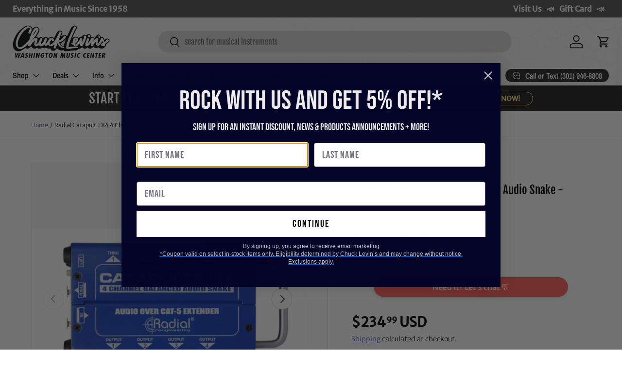

--- FILE ---
content_type: text/css
request_url: https://chucklevins.com/cdn/shop/t/119/assets/modal.css?v=5347267630636587731730314228
body_size: -400
content:
.modal{visibility:hidden;z-index:30;transition:visibility 0s .4s,background-color .3s ease .1s;background-color:rgba(var(--modal-overlay-color)/0)}.modal[open],[open]:not(.is-closing) .modal{visibility:visible;transition-delay:0s;background-color:rgba(var(--modal-overlay-color)/var(--modal-overlay-opacity))}.modal__window{width:100%;max-width:800px;min-height:240px;max-height:calc(100dvh - var(--gutter) * 2);margin:var(--gutter);overflow:auto;transform:scale(.8);transition:transform .15s ease-in 0s,opacity .15s 0s;border-radius:var(--modal-border-radius);opacity:0;box-shadow:0 0 10px #0000004d}[open]:not(.is-closing) .modal__window{transform:scale(1);transition:transform .15s ease-out .1s,opacity .15s .1s;opacity:1}.modal__close-btn{z-index:1;top:10px;right:10px;padding:10px;border-radius:var(--btn-border-radius);background-color:inherit;color:currentColor}.modal__content{padding:64px var(--gutter) calc(10 * var(--space-unit))}.modal__image{flex:0 0 50%;max-width:360px}@media (min-width: 600px){.modal__window{width:auto;min-width:480px}}@media (max-width: 768.98px){.modal .rte table{width:auto;margin-right:calc(var(--gutter) * -1);margin-left:calc(var(--gutter) * -1)}}@media (min-width: 769px){.modal__content{padding:64px calc(10 * var(--space-unit)) calc(10 * var(--space-unit))}}.modal{transition:visibility 0s .4s,background-color .3s ease .1s}
/*# sourceMappingURL=/cdn/shop/t/119/assets/modal.css.map?v=5347267630636587731730314228 */


--- FILE ---
content_type: application/javascript; charset=utf-8
request_url: https://app.cpscentral.com/vendor_product.ashx?value=add_session_view&source=product-page&sessionid=7aba-3b4c-542f-b05b&variantid=32348962324543&dealerid=3476&app=shopify
body_size: -97
content:
{"status":"success" }

--- FILE ---
content_type: application/javascript; charset=utf-8
request_url: https://app.cpscentral.com/vendor_product.ashx?value=check_site_shopify_app&cps_site_version=chucklevinsstore.myshopify.com&callback=callback&callback=jQuery37007875830960622012_1769029149531&_=1769029149532
body_size: -34
content:
callback,jQuery37007875830960622012_1769029149531({"response": { "status":" 1 "}  })

--- FILE ---
content_type: application/javascript; charset=utf-8
request_url: https://searchanise-ef84.kxcdn.com/preload_data.5E8a9N1C9m.js
body_size: 11342
content:
window.Searchanise.preloadedSuggestions=['shure sm','x32','esp guitars','prs guitars','bass guitar','gibson les paul','guitar amp','spector bass','guitar pedal','fender stratocaster','bass guitars','fender telecaster','bell barrier','drum set','les paul','fender custom shop','acoustic guitar','electric guitar','wireless microphone','bass amp','alto saxophone','electric guitars','esp usa','dw drums','sire bass','ibanez guitars','audio interface','snare drum','tenor saxophone','prs se','powered speakers','acoustic guitars','prs custom 24','eastman guitars','gibson sg','guitar amps','keyboard stand','studio monitors','dj mixer','yamaha keyboard','shure wireless','snare drums','taylor guitars','rcf speakers','trumpet mouthpiece','make noise','mic stand','suhr guitars','fender bass','lp congas','spector euro','gallien krueger','gretsch guitars','5 string bass','xlr cable','guitar pedals','prs private stock','gr bass','digital mixer','music man','bartel chucksclusive','warm audio','5 string bass guitar','gibson acoustic','yamaha guitar','teenage engineering','on-stage guitar workstation','martin acoustic','silver sky','classical guitar','marcus bonna','left handed','latin percussion','drum sticks','digital piano','guitar stand','drum sets','gretsch drums','charvel guitars','epiphone les paul','soprano saxophone','powered subwoofer','shure microphone','drum machine','mesa boogie','sire s7','ibanez bass','bass trombone','trumpet mouthpieces','guitar case','chorus pedal','drum throne','jackson guitars','microphone stand','midi controller','cymbal pack','music stand','prs s2','electronic drums','tenor sax','open box','left handed guitars','pioneer dj','universal audio','in ear monitor','fuzz pedal','gibson les paul standard','private stock','pedal board','alto sax','french horn','spector usa','custom shop','bach trumpet','tenor trombone','allen & heath','fender jazzmaster','prs silver sky','speaker stands','fender jazz bass','sire v7','lotus mouthpiece','electro voice','yamaha trumpet','gator cases','spector ian allison','fender custom shop stratocaster','bass drum','pa system','jbl speakers','guitar strap','tone king','bass clarinet','boss amplifiers','speaker stand','guitar strings','meinl cymbals','spector chucksclusive','xlr cables','baritone saxophone','roland drums','quad cortex','midi keyboard','prs dgt','murphy lab','istanbul agop','bass amps','rack case','roland keyboard','marimba one','sire t7','drum cases','gibson custom shop','cymbal stand','electri guitars','spector guitars','gig bag','prs wood library','guitar tuner','rcf sub','schagerl trumpet','victory amps','dj lights','ev speakers','jazz bass','prs mccarty','les paul custom','drum heads','austrian audio','gibson es','in ear','saxophone mouthpiece','prs mccarty 594','trumpet case','mic stands','yamaha mixer','fender amp','power amplifier','boss pedals','rickenbacker guitars','wireless mic','used guitars','prs guitars chucksclusive','sennheiser wireless','tama snare','gibson les paul custom','dw snare','hi hat stand','allen and heath','dw drum set','shure slxd','badlands guitars','instrument cable','flying v','bartel amps','dj controllers','reverb pedal','fretless bass','gibson es 335','acoustic electric guitar','watermelon king','guitar amplifier','prs mark holcomb','pearl drums','bass strings','castedosa guitars','dw collectors','fender player','audio technica','ludwig drums','wawa pedal','baritone guitar','paiste cymbals','eastman guitar','rickenbacker bass','distortion pedals','studio monitor','ernie ball music man','fender jaguar','pro x','power supply','prs guitar','boss katana','prs ce','qsc speakers','1959 gibson les paul','12 string guitar','overdrive pedal','yamaha flute','tama starclassic','digital pianos','soprano sax','alto saxophones','gibson custom','brubaker bass','trombone mouthpiece','warwick bass','fender strat','evans drum heads','line array','tama star','c trumpet','bass case','esp ltd','gift card','eurorack module','eurorack case','di box','gretsch usa custom','hollow body','bass amplifier','theo wanne','delay pedal','direct box','headphone amp','dj table','shure wireless microphone','evh guitars','digital mixers','taylor gs mini','fender amps','lotus trumpet','ludwig snare','yamaha drums','trumpet cases','bass drum pedal','guitar amplifiers','clarinet reeds','in ear monitors','electro harmonix','noise engineering','pa speakers','remo drum heads','piccolo trumpet','marcus miller','tama drums','prs ce 24','drum pad','marshall amp','acoustic electric','bass cabinet','intellijel 1u','knaggs guitar','condenser microphone','trumpet mutes','db technologies','godin guitars','fender custom shop telecaster','vic firth','shure sm58','bach stradivarius trumpet','drum kit','ibanez rg','meinl percussion','multi effects pedal','patch cables','qsc k12.2','walrus audio','keyboard case','gator case','schilke trumpet','laptop stand','short scale bass','sire l7','ernie ball','prs hollowbody','acoustic bass','classical guitars','power amp','fender precision bass','chauvet dj','speaker cable','pro audio','lotus trumpet mouthpiece','bass vi','ride cymbal','modx m','music stands','guitar cable','orange amp','microphone stands','fender mustang','guitar pickups','guitar cabinet','snare stand','sennheiser microphone','taylor acoustic','zildjian k','hand percussion','gibson explorer','conga heads','cymbal bag','epiphone sg','technics sl-1200 50th anniversary','powered speaker','akai mpc','electric bass','epiphone casino','nord stage 4','bass pedal','hand drum','ld systems','chucksclusive lp galaxy','bongo drums','bass cabinets','saxophone reeds','korg volca','les paul standard','practice pad','gs mini','valve oil','yorkville 18 subwoofer','congas set','yamaha stage custom','double bass','buffet clarinet','eastman mandolin','sire h7','yamaha pacifica','evh wolfgang','piano bench','prs ce24','guitar straps','keyboard stands','compressor pedal','wireless microphone system','guitar stands','fender guitar','friedman amps','behringer x32','drum bags','sabian cymbals','sire guitars','keyboard amp','gibson guitars','pocket operator','nylon string guitar','shure qlxd','intellijel case','7 string guitar','semi hollow body','schilke trumpets','qsc subwoofer','marcus miller bass','native instruments','distortion pedal','prs se custom 24','taylor guitar','un p','tuner pedal','adj light','fender custom','gibson es-335','piccolo flute','fog machine','jbl srx','korg pa700','rane one','sire p5','trombone case','ultimate support','rane four','dj turntables','selmer supreme','in ear monitor system','marshall amps','yamaha montage','prs studio','audio cables','trumpet mute','acoustic electric guitars','rode nt1','audio mixer','upright bass','mackie mixer','gibson murphy lab','bluetooth speaker','mutable instruments','roc n soc','global truss','effects pedals','lp bongos','12 string acoustic guitar','6 string bass','charvel masterbuilt','student flute','fender bass guitar','guitar picks','baritone sax','yamaha revstar','gibson victory','marching drums','esp eclipse','dw snare drum','earthquaker devices','squier bass','alto sax mouthpiece','parlor guitar','gretsch brooklyn','aquarian drum heads','bass pedals','midi cable','mic preamp','tiptop buchla','ps se','drum kits','bose s1 pro','crash cymbals','bass drum head','korg pa1000','prs custom','hammond organ','tc electronic','s series','fender ultra','yamaha clarinet','mackie thump','conga stand','yamaha bass','stage box','les paul junior','trumpet instrument','left handed bass','reverend guitars','stick bag','suhr modern','amp stand','drum microphones','c&c drums','fender american professional ii','squier telecaster','sire larry carlton','intellijel 7u','djembe drums','jhs pedals','bach trombone','roland drum','spector ns','guitar amp heads','genelec monitors','microphone cable','studio headphones','music man bass','mic cable','technics sl-1200mk7','hi hat cymbals','alto flute','sire marcus miller','pedal boards','fender stratocaster american','power conditioner','boss re-2','tenor ukulele','line 6 helix','cow bell','turntable case','boss pedal','rcf art','drum mic','hi hat','bb trumpet','drum thrones','drum rack','shure blx','drum hardware','tobias bass','drum workshop','french horns','on stage','chauvet light','expression pedal','roland fantom','montage m','squier stratocaster','guitar cases','knaggs guitars','bass trombones','blackstar amp','ehx pedal','nord stage 3','viscount legend','ibanez az','shure axient','sire usa','trs cable','gibson flying v','sire guitar','shure mic','gibson guitar','yamaha keyboards','fender ultra ii','clarinet mouthpiece','gibson les paul custom shop','tube amp','bass combo','crown amplifier','patch cable','pioneer ddj','denon dj','seymour duncan','wireless microphones','midas m32','resonator guitar','pioneer controller','electric violin','nord stage','pop filter','esp guitar','yorkville subwoofer','esp m-ii','trick drums','wood library','behringer wing','adam audio','travel guitar','tenor sax mouthpiece','shure ulxd','das audio','concert ukulele','left handed guitar','bach c190','powers electric','crash cymbal','rcf subwoofer','synthesizer keyboard','gibson j-45','buffet r13','88 key keyboard','hello kitty','mpc one','istanbul cymbals','floyd rose','selmer alto sax','zildjian a custom','drum key','modular synth','percussion kit','allen heath','hx stomp','bass amplifiers','sire p7','tenor saxophones','drum case','lp conga','lp timbales','tascam recorder','rcf speaker','sheet music','korg pa','helix stadium','drum accessories','source audio','ludwig classic maple','modern eagle','moving head','sire m7','dmx cable','music man stingray','focusrite scarlett','yorkville speakers','remo ambassador','studio desk','drum bag','gretsch snare','stage monitor','ashun sound machines','viscount organ','bass boss','boss ch','dj headphones','neural dsp','bass gig bag','analog mixer','electric acoustic guitar','electronic drum set','technics turntable','suhr guitar','the marge','electric guitar case','korg nautilus','cymbal stands','gold label','guitar effects','used instruments','eurorack modules','drum cymbals','monitor stands','prs tremonti','barefoot sound','sire u5','condenser mic','yamaha flugelhorn','evans drumheads','dj case','nord piano 5','electric guitar strings','fender guitars','volume pedal','yamaha reface','ax accessories','ride cymbals','marching snare drum','cd player','hardware pack','gibson amplifiers','yamaha piano','alto saxophone mouthpiece','shires trombone','aguilar limited edition','powered mixer','fender acoustasonic','yamaha montage 8','bass 5 string','usb audio interface','dj lighting','bare knuckle','trevor james','tama snare drums','prs modern eagle v','monitor speakers','jbl prx','xlr to xlr cable','bari sax','sabian hhx','behringer mixer','bartel amplifiers','selmer paris','yamaha acoustic guitar','floor tom','mogami gold','bass preamp','death by audio','fender rumble','ev subwoofer','matador conga','clarinet case','violin strings','double bass pedal','mixer case','epiphone acoustic','bb clarinet','wah pedal','protection racket','pearl snare drum','1/4 to 1/4 cable','sub woofer','acoustic bass guitar','wireless guitar','gibson murphy','jody jazz','fender american','bass head','pearl snare','noble and cooley','dw drum sets','bell kit','breedlove guitars','vintage guitars','c f martin & co','guitar pick','les paul special','lavalier microphone','drum pads','sire marcus miller v7','nylon string guitars','kramer guitars','sire bass guitar','mirror ball','drum rug','mustang bass','gr bass cabinet','martin d-28','gig bags','fryette ps-100','gibson custom 70s','rane seventy','chuck levins','sustain pedal','marching snare','suhr classic s','badlands gx1','boom stand','steel drum','korg keyboards','bass effects','tube screamer','drum machines','boom arm','larry carlton','acoustic guitar strings','analog synthesizer','rotary trumpet','mapex armory','amp head','dw 50th anniversary','prs custom 22','pioneer ddj 1000','rcf hdl','fender jazz','schagerl trumpets','prs special','looper pedal','walrus audio fundamental','monitor stand','martin d28','big muff','seagull s6','pedal power supply','jbl eon','mxr pedals','fender precision','chucksclusive euro','esp guitars usa','6 string bass guitar','jr congas','fryette power station','guitar cables','midi guitar','presonus mixer','bass cab','limited edition','positive grid','overdrive pedals','french horn case','american dj','zildjian z custom','ibanez q','dw collectors series','solid state logic','pocket trumpet','evh guitar','dj facade','dmx controller','fender p bass','trini lopez','acoustic guitar case','greg black mouthpieces','floor monitor','rane performer','recording bundle','antelope audio','tama starclassic bubinga','mark bass','power speakers','qsc k10.2','cordoba stage','mackie speakers','yamaha drum set','xlr to 1/4','drums set','martin chucksclusive','on-stage stand','dream cymbals','roland v drums','drum pedal','vox ac15','sire v5','dj speakers','yamaha trumpets','dw performance','kick drum','yanagisawa tenor','rcf nx','dr z','shure wireless system','gibson custom shop les paul','martin guitar','remo emperor','shure microphone wireless','takamine guitars','podcast bundle','modern eagle v','yamaha dm3','bass amp head','passive speakers','yanagisawa alto','guitar rack','se electronics','seagull acoustic','xdj xz','flight case','dj stand','long island brass co','meinl byzance','gibson murphy lab les paul','telecaster deluxe','guitar combo amp','selmer tenor','tone master','used guitar','sure microphone','spector ns-2','midi interface','wayne bergeron gen ii la','gator to case','head phones','tiptop audio','buffet crampon','trick drive shaft','condenser microphones','scodwell trumpet','turkish cymbals','ev speaker','shure sm7b','tube amps','focal st6','conga head','ear plugs','shires trumpet','junior congas','silver sky se','baritone ukulele','schagerl saxophone','gibson hummingbird','arturia keylab','jazz guitar','korg sv2','bass combo amp','usb microphone','korg tuner','p bass','bose l1','ibanez guitar','yamaha guitars','greg black','korg workstation','ef note','sonor drums','bongo stand','korg arp 2600','conga drums','taylor guitars 50th anniversary','godin multiac','lp cowbell','cymbal packs','gretsch guitar','saxophone case','dj turntable','martin d-18','dean guitar','presonus studiolive','cordoba guitars','getzen trumpet','semi hollow','rickenbacker 12 string','fender tele','flight cases','roland keyboards','stingray bass','classic vibe','passive speaker','xdj rx3','latin percussion conga','marcus bonna trumpet','novo guitar','drum practice pad','shure sm57','pa speaker','ampeg bass amp','gator bag','drum head','snare case','black beauty','bedell guitars','bach trumpets','combo amp','bass guitar case','shock mount','hardware bag','light stand','qsc kc12','cajon drum','electric drums','lap steel','bedell chucksclusive','prs santana','fretless bass guitars','electronic drum','analog delay','guitar gig bag','warwick thumb','di zhao','oboe reeds','fender tone master','stage monitors','used bass','ken smith','yamaha hs8','prs nf53','shure slx','amp heads','gator frameworks','piano stand','sax mouthpiece','prs hollowbody ii','victory amp','roland cable','roland piano','seagull guitars','mordax data','ibanez prestige','boom mic stand','bass drum beater','prox case','skb case','marching bass drum','martin om','xlr snake','eq pedal','martin guitars','prs se silver sky','china cymbal','prs semi hollow','guitar cab','mono case','hercules stand','zoom recorder','dark glass','lotus trumpets','yamaha speakers','ik multimedia','conga set','dw snare drums','crown xls','cymbal case','john mayer','prs s2 mccarty 594','mapex rebel','rt online','brubaker jxb','guitar wireless','fender bass guitars','yamaha acoustic','drums sets','shure psm300','radial engineering','mogami cables','intermediate flutes','alto sax reeds','stage custom','spector 5 string','sound devices','hand drums','cry baby','kawai es920','allen heath digital mixer','1959 les paul','fender american strat','asm hydrasynth','prs floyd','ibanez bass guitars','akg c414','ddj rev7','short scale','headless bass','yamaha cp88','taylor t5z','zildjian kerope','dbx driverack pa2','bassoon case','bose l1 pro','drum hardware bag','moog one','alto sax mouthpieces','rock n roller','korg kronos','acoustic drum sets','kirk hammett','ddj flx10','prs fiore','fender american vintage ii','trombone mute','vocal microphones','pdp drums','mic cables','adam jones','tama imperialstar','bluetooth speakers','instrument cables','hi hats','on stage stand','splash cymbal','on stage stands','alex lifeson','mpc live','snare head','yamaha motif','yamaha digital piano','prs vela','bell cover','yamaha trombone','acoustic amp','alesis drums','ddj 1000 srt','yamaha violin','yamaha bass guitars','audio technica mic','prs piezo','marcus bonna trumpet case','prs custom 24-08','eb clarinet','midas m32 mixer','12 string guitars','gibson sg standard','martin custom','wah wah pedal','pro x cases','fuzz pedals','bongo heads','behringer x32 mixer','pro tools','allen & heath qu','nord grand','promark drumsticks','dj mixers','prs private','ultimate ears','portable pa','fender ultra luxe','guitar electric','dw hardware','bass compressor','nylon guitar','tc electronics','mixer digital','studio monitor stands','edwards trombone','left handed electric guitars','dw drums set','trumpet accessories','electro voice speakers','casio keyboard','rca cable','marcus bonna trombone','pedal power','deluxe reverb','jackson guitar','custom shop telecaster','ludwig vistalite','korg pa5x','soprano ukulele','guitar accessories','ludwig snare drums','speaker cables','dj booth','fryette ps-2a','adams trumpet','prs s2 custom 24','bass guitar strings','pioneer cdj','p mauriat','marshall head','mini amp','yamaha alto saxophone','4 string bass guitar','pdp concept maple','prs chucksclusive wood library','drum stick bag','stage piano','prs hollow','yamaha p125','patch bay','spector bass guitars','gretsch snare drum','boss 50th','shure headset','concert bass drum','rack mixer','alto speakers','sennheiser headphones','prs bass','collings guitars','bass guitar 5 string','peavey amp','yamaha drum','7 string electric guitar','stratocaster body','chuck levin\'s','speaker pole','princeton reverb','denon prime 4','rode mic','yamaha psr','trombone stand','tama snare drum','snare drum stand','flugelhorn mouthpiece','guitar tuners','wireless guitar system','ortega guitars','snare wires','fender custom shop bass','seymour duncan pickups','loop pedal','di zhao flute','snare drum head','vox amp','prs acoustic','dw drum','roland spd','octave pedal','hollow body guitars','rcf evox 12','drum sets acoustic','ns design','dj controller','double french horn','hard case','aguilar amp','taylor custom','yamaha dtx','4 string bass','godin grand concert','yamaha hs5','fender mustang bass','neumann tlm 103','guitar capo','portable pa system','meinl cajon','fender acoustic','rcf tt','gibson acoustic guitar','guitar effect pedals','apollo twin','fender vintera','fender vintera ii','prs do','dw drums sets','pearl roadshow','shure microphones','two notes','getzen trombone','cymbal chief','midi keyboard controller','gruv gear','furman power conditioner','mic clip','rogers drums','gard bags','mini guitar','orange crush','roland fp-90x','foot pedal','ev everse 8','road worn','viscount legend organ','esp e-ii','chucksclusive drums','shure wireless mic','guitar combo amps','wireless system','shure wireless microphone system','dw pedal','line array powered speakers','vox ac30','english horn','tenor saxophone mouthpiece','saxophone mouthpieces','snare drum case','yamaha modx8','istanbul agop cymbals','congas lp','rainger fx','bose s1','aguilar tone hammer','midi controller keyboards','led lights','channel strip','vocal effects','sterling bass','dj cases','electric drum set','efnote drums','sound board','cork grease','jbl subwoofer','humes and berg','valve trombone','gibson s g','nord keyboards','alto speaker','acoustic drum set','mic case','prs amp','korg d1','yamaha alto sax','fender esquire','mapex drums','roland td','headset microphone','guild guitars','presonus eris','fender blues junior','spark amp','vandoren reeds','crown amp','on-stage stands','pioneer dj controller','trumpet stand','casio privia','heritage guitar','t shirt','heritage audio','esp horizon','clarinet mouthpieces','magnatone amps','bass effects pedal','rodecaster pro','piano keyboard','tongue drum','parlor acoustic guitar','tuba mouthpiece','road case','prs silver sky se','taylor 214ce','noise gate','gewa drums','string bass','spector ns2','roland fp','otto link','lp percussion','acoustic guitar pickup','gibson les paul classic','vocal processor','used trumpets','mcpherson sable','les paul studio','yamaha thr','fender deluxe reverb','roland juno','dw design series','nord electro','red panda','bass pickups','dw design','studio speakers','yamaha saxophone','dream bliss','gibson bass','keyboard amplifier','gretsch usa','flanger pedal','yamaha snare','barber pedals','timbales lp','alto mouthpiece','kawai es','quilter amp','tenor sax mouthpieces','roland fantom 8','qsc k12','clarinet reed','pre amp','kick pedal','headphone amplifier','charvel dk24','roland fantom ex','breedlove eco','mouthpiece trumpet','bass combo amps','power amps','gold top','in ears','rat pedal','cornet mouthpiece','bass flute','tenor sax reeds','sire v7 5','sennheiser iem','yanagisawa soprano','esp custom','yamaha c trumpet','guitar les paul','prs 594 mccarty','student trumpet','shure ad2','yamaha p45','ltd guitars','das speakers','yamaha yc','sax reeds','akai mpk','voodoo lab','delay pedals','clip on mic','barefoot footprint','novo guitars','bass guitar amp','eb trumpet','prs paul\'s guitar','fairfield circuitry','iron cobra','les paul deluxe','dr strings','boss xs effects','spector scary burst','up lights','electric upright bass','ludwig black beauty','yamaha modx7','marcus bonna clarinet','gon bops','schagerl apredato','fender stratocaster hss','haynes flute','conga bag','viola instrument','studio rack','sire bass guitars','ev zlx','flat ride','gibson botb','fender amplifier','stage lighting','load box','power station','erica synths','gibson v','yamaha tenor sax','bartel amplifiers llc','remo heads','schilke b6','8 string guitar','adj supply','wireless mics','yamaha speaker','e-ii eclipse','prs salmon','yamaha ck','5 string bass guitars','marshall dsl','prs se swamp ash special','akai ewi','double pedal','es 335 gibson','ddj rev 7','paiste signature','line 6 hx stomp','shure slxd24','martin acoustic guitars','brubaker musical instruments','hosa cables','speakon cable','portable speaker','keith mcmillen','2x12 cabinet','jbl speaker','fishman loudbox','flute case','gretsch renown','headset mic','jackson usa','rbh drums','tom mount','zildjian cymbals','boss ev','ibanez s','esp viper','skb cases','prs modern eagle','bass di','rode wireless go','yamaha modx','barber electronics','swamp ash special','marimba mallets','neck strap','boss chorus','zildjian k constantinople','bass guitar pedals','rme audio interface','silent brass','powered monitor','george lynch','custom shop stratocaster','tama hardware','clap stack','atem mini','tenor drum','meinl drum','shure mv7','qsc k8.2','mapex snare','congo drums','schilke cornet','ibanez jem','zoom h6','bass guitar 4 string','strap lock','modular case','microphone case','moog matriarch','fender player stratocaster','ernie ball slinky','roland rd 2000','intermediate flute','qsc audio','alto trombone','fender american professional ii stratocaster','bach trumpet mouthpiece','archtop guitars','pearl red drums','mxr bass synth','power player','rack mount','pioneer mixer','sub pole','shure psm900','modulation pedal','ipad stand','foot switch','professional flutes','baby taylor','eastman sb','rupert neve','fender bass vi','sequential prophet','akg c214','rode microphones','shure antenna','precision bass','ibanez bass guitar','op-1 field','tenor mouthpiece','guitar bag','marcus bonna case','face mask','wireless in ear monitor system','brass snare','gretsch broadkaster','3/4 acoustic guitar','soprano sax mouthpiece','spector euro 5','guild acoustic','cold spark machine','american professional ii','triad orbit','tone press','rack cases','kentville drum heads','mackie mixers','keyboard workstation','powered subwoofers','control surface','microphone preamp','peavey speaker','keyboard bench','woofer speakers','bach c trumpet','drum practice pads','sire v10','american vintage','drum mics','bass bag','prs special semi-hollow','multi effects','breedlove concertina','student clarinet','two speakers','cd recorder','microphone cables','bogner amps','mesa cabinet','viscount organs','hercules dj','fender princeton','pearl drum set','guitar amp head','prs 40th','baritone horn','mcpherson guitars','slate digital','fender hss','sabian aax','bass tuner','ox box','sire v3','nux wireless','guitar effects pedals','wood block','toca drum','shure lavalier','analog mixers','yamaha tf','double neck','bass drum case','instrument mic','jackson soloist','mogami cable','selmer axos','bedell guitar','tc helicon','gibson electric guitar','fender american stratocaster','audio interfaces','cry baby junior','cable tester','shure psm','motu m4','drum stand','usa custom','universal audio apollo','neural dsp quad cortex','fender player plus','cordoba classical guitars','rcf j8','pdp concept','fishman loudbox mini','daddario strings','polyend tracker','vox amps','audio technica headphones','ampeg svt','yamaha genos','powell flute','denis wick','powered pa speakers','rcf evox','nord piano','guitar pedal board','roland fp-30x','squier jazzmaster','bach mouthpiece','semi hollow guitar','rane four case','opus quad','t shirts','shure se-846','effect pedals','sire v7 vintage','korg usa','1/4 inch cable','djm s11','the avedis zildjian company','long island brass','epiphone bass','squire guitars','guitar center','tenor trombones','roland synth','electric bass guitar','gr bass amp','soundcraft ui24r','vandoren mouthpiece','american vintage ii','e drums','dw performance series','american ultra','gretsch drum','steady state fate','tama drum set','string ibanez bass','battery powered speakers','lefty guitars','roland vad','column speakers','scodwell trumpets','ibanez btb','sax stand','fender bass amp','drum mat','korg kross','fender electric guitar','yamaha dm7','kawai es120','percussion stand','usb mic','telecaster custom shop','brass bags','humes & berg','vintera ii','jackson audio','ibanez sr','yamaha p515','black lion','clarinet accessories','fender pedals','bass drum mallet','fender champ','prs se exotic','gibson murphy lab candy red','fender deluxe','s.e shires','technics sl-1200','fender ultra stratocaster','column array','bass compressor pedal','strymon flint','loud speakers','gr guitar','active speakers','fender player ii','motion sound','crown xti','shure se','atem mini pro','apollo twin x','qsc ks118','ibanez artcore','sire larry','prs se mccarty 594','hi-hat stand','dj equipment','bb trumpets','instrument microphone','p90 guitar','cold spark','snake cable','pioneer xdj','les paul modern','power cord','player ii modified','nord piano 6','paiste dark energy','drum seat','mogami xlr','aguilar amplification','xdj az','bass amp heads','andy wood','martin d','a clarinet','boost pedal','tenor guitar','acid rain','head rush','classic guitar','snare wire','4 string bass guitars','evans emad','korg microkey','saxophone strap','player plus','yamaha montage 7','supro amps','microphone shure','short scale bass guitar','martin acoustic electric','bass drum pedals','taylor mini','marching baritone','vic firth 5a','bach stradivarius','galaxy audio','speaker cabinet','spector coda','gallien kruger','jbl srx815p','shure slxd2','mesa boogie cabinets','horn case','arturia minilab','novation launchkey','moog music','sire 5 string bass','music nomad','eastman t486','fender mustang guitar','roland spd sx','saxophone alto','scarlett 2i2','music man stingray bass','esp usa eclipse','waza craft','mission engineering','getzen cornet','yamaha psr-sx900','gibson falcon','yamaha flutes','acoustic panel','yamaha amp','korg krome','keyboard bag','chuck levin\'s washington music center','drum stick','shotgun mic','big sky','guitar acoustic','drum microphone','envelope filter','electric piano','soldano slo 30','par light','epiphone les paul custom','jazz master','yamaha montage m','latin percussion congas','epiphone guitars','rogers drum parts','guitar stool','wash light','alpha theta','4 channel mixer','wing rack','korg keyboard','db tech','trace elliot','mixing console','azumi flute','sire marcus','taylor legacy','taylor t5','american fender','se studio','1/4 to xlr','reunion blues','beyer dynamic','warburton trumpet mouthpieces','tambourines hand-held','gator drum cases','fender amplifiers','player ii','ludwig drum set','studio subwoofer','korg b2','yamaha yc61','fender guitar amp','shoulder rest','djm a9','telefunken m80','martin hd-28','cdj-3000 professional','jupiter music','hollowbody guitars','cd players','prox cases','studio logic','hi hat stands','se standard','gator rack','motu ultralite mk5','blues driver','fender 5 string bass','audient id4','sennheiser ew-d','prs singlecut','truss clamp','sire d5','mixing board','paiste masters','american original','roland digital piano','fender american ultra','ribbon microphone','custom shop fender','yorkville sub','guitar slide','chauvet intimidator','essential elements','61 key keyboard','midas mixer','tim henson','lavalier mic','prs nf3','dante card','universal audio volt','used trumpet','gibson chucksclusive','esp liquid metal','tascam model 12','boss katana bass','flamenco guitar','oboe reed','cajon pedal','prs guitars custom 24','action s-118a powered','turntable cartridge','bass saxophone','evh frankie','left hand','22 bass drum head','motu m2','clip on tuner','yamaha tenor saxophone','midas m32r','orange amps','dmx splitter','prs swamp ash special','selmer tenor sax','eastman romeo','boss katana 50','ludwig accent','saxophone accessories','resonator guitars','arranger keyboard','sire a4','gewa electronic drums','selmer clarinet','prs hollowbody ii piezo','trs to trs','dave grohl','mark holcomb','akai professional','yamaha recording custom','way huge','bass cases','evans g2','squier classic vibe','fender pedal','s1 pro','pink guitar','prs se ce','black magic','mpc x','guitar cabinets','shure qlx','fox bassoon','les paul gibson','adams trumpets','meinl crash','sound system','xlr to trs','trombone cases','shure beta','kemper profiler','usb mixer','marcus miller v7','chucksclusive prs','prs swamp ash se','sonor sq2','rode wireless','reverb pedals','music man axis','dbx driverack venu360','audio cable','gibson firebird','reed case','yamaha cp','benson amps','taylor academy','yamaha dgx 670','kurzweil k2700','personal monitor','sire m6','zildjian prototype','baritone saxophone mouthpiece','qsc cp8','prs se 24','ev etx','rcf hdl10','wireless headphones','sire marcus miller bass','headhunters drumsticks','thinline telecaster','power cable','les paul case','meinl djembe','esp exhibition','spector bass 5','flugelhorn case','beard guitars','replacement speakers','trombone mouthpieces','live sound','casio ct-s1','kramer baretta','fog fluid','prs electric guitar','kawai es110','korg piano','jbl professional','yamaha ck88','martin d18','power strip','komplete kontrol','korg nautilus 88','gibson sg 61','lr baggs','kawai mp11se','portable speakers','sweet cherry','1x12 cabinet','repair shops','korg nanokontrol2','pod go','carr amps','qsc amplifier','snare heads','american telecaster','xdj rr','korg minilogue','paul’s guitar','squire stratocaster','yamaha acoustic guitars','boss delay','jbl control','analog man','acoustic amps','selmer alto saxophone','jupiter trumpet','20 bass drum','portable keyboard','eve audio','handheld microphone','hi hat clutch','carbon fiber','prs se dgt','desktop mic stand','allen and heath mixer','rickenbacker bass guitar','swamp ash','yamaha hs','gibson es 345','ultra luxe','amp for','american professional','4ms pod','fender custom shop strat','selmer alto','spector usa bass','500 series rack','korg metronome','electric drum','roland juno-d','empress effects','boss ir-2','hughes & kettner','4u rack','squier affinity','waldorf iridium','prs custom 24 se','flute mask','rampone & cazzani','speaker bag','alto stealth','recording software','music stand light','ludwig snare drum','1960 les paul','drum amp','yamaha mg','shure headphones','cymbals pack','rode podmic','modal electronics','guitar bass','prs se ce24','drum hardware pack','microphone clip','acoustic pickup','serato vinyl','heritage guitars','bass trumpet','istanbul xist','martin custom shop','rcf line array','dw collector','evans g1','taylor acoustic guitar','sabian xsr','g and l','suhr classic','taylor gold label','stingray special','esp mii','xvive wireless','tama starclassic maple','marching drum','u bass','mic boom','trumpet yamaha','pearl export','k zildjian','monitor controller','soldano slo','gemeinhardt flute','shure ad','music man majesty','z custom cymbals','castedosa guitar','keyboard cases','gibson les paul studio','medeli akx10','zildjian crash','cymbal set','cymbal bags','usa spector','line array speakers','qsc touchmix','roland aerophone','acoustic treatment','rat stands','lakland bass guitar','shure se215','prs se custom','banjo case','myles kennedy','steel pan','remo ambassador coated','roland kc','ipad holder','prs wood library guitars','remo powerstroke 3','m audio','dynamic mic','audio snake','zildjian cymbal pack','shure lav','shure glxd','godin acoustic','bassboss subwoofer','mcpherson touring','fender rumble 100','stage lights','murphy lab les paul','buffet clarinets','timpani mallets','snare drum heads','roland amp','gibson es335','remo conga heads','jupiter flute','yamaha mixers','custom bass','roland fa','qsc touchmix 16','keyboard piano','bass drum heads','drum tuner','apollo x4','trumpet bb','crown audio','4 piece drum sets','drums amp','presonus quantum','numark controller','conn 88h','wah pedals','big six','marshall cabinet','dw hi hat stand','french horn mouthpiece','boss waza','tama superstar','john petrucci 20th','fender case','vandoren paris','martin guitars acoustic','denon sc live','haze machine','studio microphone','juno x','sax mouthpieces','pearl piccolo','sire s3','fender thinline','steel guitar','pioneer djm','d.a.s audio','hetman lubricants','vocal microphone','gong drum','les paul classic','guitar string','hydrasynth deluxe','tone king imperial','roland boutique','control vinyl','hofner bass'];